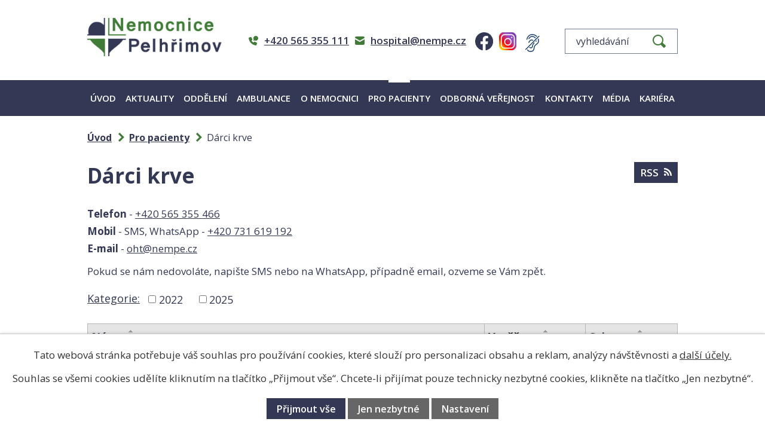

--- FILE ---
content_type: text/html; charset=utf-8
request_url: https://www.hospital-pe.cz/darci-krve
body_size: 13181
content:
<!DOCTYPE html>
<html lang="cs" data-lang-system="cs">
	<head>



		<!--[if IE]><meta http-equiv="X-UA-Compatible" content="IE=EDGE"><![endif]-->
			<meta name="viewport" content="width=device-width, initial-scale=1, user-scalable=yes">
			<meta http-equiv="content-type" content="text/html; charset=utf-8" />
			<meta name="robots" content="index,follow" />
			<meta name="author" content="Antee s.r.o." />
			<meta name="description" content="Naše nemocnice je moderně vybaveným zdravotnickým zařízením Kraje Vysočina. Podílíme se na zajištění dostupnosti ambulantní i lůžkové léčebné péče v kraji." />
			<meta name="keywords" content="oddělení, ambulance, urgentní příjem, nemocnice" />
			<meta name="viewport" content="width=device-width, initial-scale=1, user-scalable=yes" />
<title>Dárci krve | Nemocnice Pelhřimov, příspěvková organizace</title>

		<link rel="stylesheet" type="text/css" href="https://cdn.antee.cz/jqueryui/1.8.20/css/smoothness/jquery-ui-1.8.20.custom.css?v=2" integrity="sha384-969tZdZyQm28oZBJc3HnOkX55bRgehf7P93uV7yHLjvpg/EMn7cdRjNDiJ3kYzs4" crossorigin="anonymous" />
		<link rel="stylesheet" type="text/css" href="/style.php?nid=Q1FHSkU=&amp;ver=1768399196" />
		<link rel="stylesheet" type="text/css" href="/css/libs.css?ver=1768399900" />
		<link rel="stylesheet" type="text/css" href="https://cdn.antee.cz/genericons/genericons/genericons.css?v=2" integrity="sha384-DVVni0eBddR2RAn0f3ykZjyh97AUIRF+05QPwYfLtPTLQu3B+ocaZm/JigaX0VKc" crossorigin="anonymous" />

		<script src="/js/jquery/jquery-3.0.0.min.js" ></script>
		<script src="/js/jquery/jquery-migrate-3.1.0.min.js" ></script>
		<script src="/js/jquery/jquery-ui.min.js" ></script>
		<script src="/js/jquery/jquery.ui.touch-punch.min.js" ></script>
		<script src="/js/libs.min.js?ver=1768399900" ></script>
		<script src="/js/ipo.min.js?ver=1768399889" ></script>
			<script src="/js/locales/cs.js?ver=1768399196" ></script>

			<script src='https://www.google.com/recaptcha/api.js?hl=cs&render=explicit' ></script>

		<link href="/aktuality?action=atom" type="application/atom+xml" rel="alternate" title="Aktuality">
		<link href="/napsali-o-nas?action=atom" type="application/atom+xml" rel="alternate" title="Napsali o nás">
		<link href="/darci-krve?action=atom" type="application/atom+xml" rel="alternate" title="Dárci krve">
		<link href="/dary-pro-zdravotniky?action=atom" type="application/atom+xml" rel="alternate" title="Dary pro zdravotníky">
		<link href="/multidisciplinarni-tymy?action=atom" type="application/atom+xml" rel="alternate" title="Multidisciplinární týmy">
		<link href="/vyrocni-zpravy-kostni-tkanova-banka?action=atom" type="application/atom+xml" rel="alternate" title="Výroční zprávy Kostní tkáňová banka">
		<link href="/seminare?action=atom" type="application/atom+xml" rel="alternate" title="Semináře ČLK">
		<link href="/edukacni-materialy?action=atom" type="application/atom+xml" rel="alternate" title="Edukační materiály">
		<link href="/projekty?action=atom" type="application/atom+xml" rel="alternate" title="Projekty">
		<link href="/databaze-pacientskych-organizaci?action=atom" type="application/atom+xml" rel="alternate" title="Databáze pacientských organizací">
		<link href="/nzip?action=atom" type="application/atom+xml" rel="alternate" title="NZIP">
		<link href="/videa2?action=atom" type="application/atom+xml" rel="alternate" title="Videa2">
		<link href="/informace-pro-pozustale?action=atom" type="application/atom+xml" rel="alternate" title="Informace pro pozůstalé">
<link rel="preconnect" href="https://fonts.gstatic.com/" crossorigin>
<link href="https://fonts.googleapis.com/css2?family=Open+Sans:wght@400;600;700&amp;display=fallback" rel="stylesheet">
<link href="/image.php?nid=19023&amp;oid=8261085&amp;width=32" rel="icon" type="image/png">
<link rel="shortcut icon" href="/image.php?nid=19023&amp;oid=8261085&amp;width=32">
<link rel="preload" href="/image.php?nid=19023&amp;oid=8261086&amp;width=277" as="image">
<script>
ipo.api.live('body', function(el) {
//posun patičky
$(el).find("#ipocopyright").insertAfter("#ipocontainer");
//třída action-button na backlink
$(el).find(".backlink").addClass("action-button");
//přesun vyhledávání
$(el).find(".elasticSearchForm").appendTo(".fulltext_wrapper");
//změna placeholderu ve vyhledávání
$(el).find(".elasticSearchForm input[type=text]").attr("placeholder","vyhledávání");
//přidání toggleru pro mobilní menu
if($(window).width() <= 1024) {
$(el).find("ul.topmenulevel1 .topmenulevel2").before("<span class='memu_item_collapse'>");
}
});
//funkce pro zobrazování a skrývání vyhledávání
ipo.api.live(".header_fulltext_toggler", function(el){
function resetFulltext() {
$('#overlay_web').remove();
$('body').removeClass('search_shown');
$(".header_fulltext_toggler > a").removeClass("search-active");
$(".header_fulltext_toggler .ikona-lupa").attr("title","Zavřít vyhledávání");
}
(function() {
$(window).resize(function() {
showFulltext();
});
function showFulltext() {
resetFulltext();
const isRespo = $(window).width() > 768;
if(isRespo){
$(".elasticSearchForm").css({display: "block"});
} else {
$(".elasticSearchForm").css({display: "none"});
}
}
showFulltext();
})();
if($(window).width() < 1025) {
var ikonaLupa = $(el).find(".ikona-lupa");
$(".header_fulltext_toggler > a").click(function(e) {
e.preventDefault();
$(this).toggleClass("search-active");
if($(this).hasClass("search-active")) {
$(ikonaLupa).text('X');
$(ikonaLupa).attr("title","Zavřít vyhledávání");
$('body').append('<div id="overlay_web" class="overlay_web" />');
} else {
$(this).removeClass("search-active");
$(ikonaLupa).attr("title","Otevřít vyhledávání");
$('#overlay_web').remove();
}
$('body').toggleClass(function() {
if($(".header_fulltext_toggler > a").hasClass('search-active')) {
return "search_shown";
}
})
$(".elasticSearchForm").animate({height: "toggle"});
});
$('body').on('click', function(e){
if(e.target.id == 'overlay_web') {
resetFulltext();
$(".elasticSearchForm").animate({height: "toggle"});
}
});
}
});
</script>
<script>
ipo.api.live('body', function(el) {
//posun h1
if($("#system-menu").length != 1) {
$(el).find("h1").prependTo(".contact_page .left_col");
}
//změna textu v submit btn
$(el).find(".form-vertical input[type=submit]").val("Odeslat zprávu");
});
</script>
<script>
//označení položek, které mají submenu
ipo.api.live('#ipotopmenu ul.topmenulevel1 li.topmenuitem1', function(el) {
var submenu = $(el).find("ul.topmenulevel2");
if ($(window).width() <= 1024) {
if (submenu.length) {
$(el).addClass("hasSubmenu");
}
}
});
//rozbaleni menu
$(function() {
if ($(window).width() <= 1024) {
$('.topmenuitem1').each(function(){
if($(this).hasClass('active')) {
$(this).find("ul.topmenulevel2").css("display","block");
$(this).find('.memu_item_collapse').addClass("see-more");
}
});
$(".topmenulevel1 > li.hasSubmenu .memu_item_collapse").click(function(e) {
e.preventDefault();
if($(this).hasClass("see-more")) {
$(this).removeClass("see-more");
$(this).next("ul.topmenulevel2").slideUp();
} else {
$(".topmenulevel1 > li.hasSubmenu .memu_item_collapse").removeClass("see-more");
$(".topmenulevel1 > li.hasSubmenu .memu_item_collapse:not(.see-more)").each(function(){
$("ul.topmenulevel2").slideUp();
});
$(this).addClass("see-more");
$(this).next("ul.topmenulevel2").slideDown();
}
});
}
});
</script>






<script>
ipo.api.live('.js-accordion', function(el) {
$(el).accordion({
heightStyle: "content",
collapsible: true,
active: false,
navigation: true,
autoHeight: false,
});
});
</script>


<script>
(function () {
const ITEM_ID = '1105437';
const NEW_LABEL = 'Pověřen vedením';
function updatePrimarLabelInRoot(root) {
if (!root) return false;
const rows = root.querySelectorAll('.attributes-row.attr-primar');
let changed = false;
rows.forEach(row => {
const strong = row.querySelector('.attributes-cell strong');
if (!strong) return;
const txt = strong.textContent.replace(/\s+/g, ' ').trim();
if (txt === 'Primář') {
strong.textContent = NEW_LABEL;
changed = true;
}
});
return changed;
}
function run() {
let changed = false;
const detailRoot = document.querySelector(`.catalog-item[data-item-id="${ITEM_ID}"]`);
if (detailRoot) {
changed = updatePrimarLabelInRoot(detailRoot) || changed;
}
const listRoot = document.querySelector(`#catalog-item-${ITEM_ID}`);
if (listRoot) {
changed = updatePrimarLabelInRoot(listRoot) || changed;
} else {
const link = document.querySelector('h3.title a[href="/oddeleni-a-ambulance/produkt/chirurgicke-oddeleni"]');
if (link) {
const li = link.closest('li.js-param-search-product');
if (li) changed = updatePrimarLabelInRoot(li) || changed;
}
}
return changed;
}
if (run()) return;
const obs = new MutationObserver(() => {
if (run()) obs.disconnect();
});
obs.observe(document.documentElement, { childList: true, subtree: true });
})();
</script>
	</head>

	<body id="page8244574" class="subpage8244574 subpage8230376"
			
			data-nid="19023"
			data-lid="CZ"
			data-oid="8244574"
			data-layout-pagewidth="1024"
			
			data-slideshow-timer="3"
			
						
				
				data-layout="responsive" data-viewport_width_responsive="1024"
			>



							<div id="snippet-cookiesConfirmation-euCookiesSnp">			<div id="cookieChoiceInfo" class="cookie-choices-info template_1">
					<p>Tato webová stránka potřebuje váš souhlas pro používání cookies, které slouží pro personalizaci obsahu a reklam, analýzy návštěvnosti a 
						<a class="cookie-button more" href="https://navody.antee.cz/cookies" target="_blank">další účely.</a>
					</p>
					<p>
						Souhlas se všemi cookies udělíte kliknutím na tlačítko „Přijmout vše“. Chcete-li přijímat pouze technicky nezbytné cookies, klikněte na tlačítko „Jen nezbytné“.
					</p>
				<div class="buttons">
					<a class="cookie-button action-button ajax" id="cookieChoiceButton" rel=”nofollow” href="/darci-krve?do=cookiesConfirmation-acceptAll">Přijmout vše</a>
					<a class="cookie-button cookie-button--settings action-button ajax" rel=”nofollow” href="/darci-krve?do=cookiesConfirmation-onlyNecessary">Jen nezbytné</a>
					<a class="cookie-button cookie-button--settings action-button ajax" rel=”nofollow” href="/darci-krve?do=cookiesConfirmation-openSettings">Nastavení</a>
				</div>
			</div>
</div>				<div id="ipocontainer">

			<div class="menu-toggler">

				<span>Menu</span>
				<span class="genericon genericon-menu"></span>
			</div>

			<span id="back-to-top">

				<i class="fa fa-angle-up"></i>
			</span>

			<div id="ipoheader">

				<div class="header">
	<div class="layout-container flex-container">
		<div>
			<a title="Nemocnice Pelhřimov, příspěvková organizace" href="/" class="header-logo">
				<img src="/image.php?nid=19023&amp;oid=8261086&amp;width=277" alt="Logo">
			</a>
		</div>
		<div class="header_action">
			<div class="header_links">
				<div class="header_fulltext_toggler">
					<a href="#">
						<span title="Otevřít vyhledávání" class="ikona-lupa">X</span>
					</a>
				</div>
				<a title="Zavolat" href="tel:+420565355111">
					<span class="header_link">
						<span class="icon_holder">
							<img src="/file.php?nid=19023&amp;oid=8266355&amp;width=16" alt="Telefon">
						</span>
						<span class="text_holder">+420 565 355 111</span>
					</span>
				</a>
				<a title="Napsat e-mail" href="mailto:hospital@nempe.cz">
					<span class="header_link">
						<span class="icon_holder">
							<img src="/file.php?nid=19023&amp;oid=8266356&amp;width=16" alt="E-mail">
						</span>
						<span class="text_holder">hospital@nempe.cz</span>
					</span>
				</a>
				<a title="Navštívit Facebook" class="facebook_link" href="https://www.facebook.com/nemocnicepelhrimov" target="_blank" rel="noopener noreferrer">
					<span class="header_link">
						<span class="icon_holder">
							<img src="/file.php?nid=19023&amp;oid=8266353&amp;width=30" alt="Facebook">
						</span>
					</span>
				</a>
				<a title="Navštívit Instagram" class="facebook_link" href="https://www.instagram.com/nemocnice_pelhrimov?igshid=YmMyMTA2M2Y=" target="_blank" rel="noopener noreferrer">
					<span class="header_link">
						<span class="icon_holder">
							<img src="/image.php?nid=19023&amp;oid=9609716&amp;width=30" alt="Instagram">
						</span>
					</span>
				</a>
				<a class="facebook_link" href="https://klient.deafcom.cz/partner/?nemocnice_pelhrimov" target="_blank">
					<span class="header_link">
						<span class="icon_holder">
							<svg xmlns="http://www.w3.org/2000/svg" xmlns:xlink="http://www.w3.org/1999/xlink" width="35" zoomandpan="magnify" viewbox="0 0 810 809.999993" preserveaspectratio="xMidYMid meet" version="1.0"><path fill="#133e68" d="M 184.066406 688.972656 C 204.585938 719.894531 230.839844 741.867188 264.300781 752.457031 C 296.808594 762.746094 336.53125 762.246094 385.203125 747.140625 C 433.640625 732.105469 452.753906 692.390625 464.261719 646.070312 C 473.878906 607.324219 477.699219 563.78125 497.308594 532.660156 C 516.855469 501.648438 550.75 482.816406 579.640625 459.15625 C 613.433594 431.484375 641.332031 398.417969 642.671875 341.660156 C 643.402344 310.828125 639.25 281.925781 631.1875 255.332031 C 628.523438 246.558594 619.234375 241.59375 610.460938 244.253906 C 601.683594 246.917969 596.71875 256.203125 599.382812 264.976562 C 606.476562 288.359375 610.097656 313.765625 609.453125 340.875 C 608.382812 385.835938 585.359375 411.523438 558.585938 433.445312 C 526.917969 459.375 490.613281 480.949219 469.191406 514.941406 C 447.84375 548.820312 442.480469 595.878906 432.003906 638.058594 C 423.410156 672.667969 411.539062 704.167969 375.355469 715.402344 C 295.359375 740.234375 244.527344 719.972656 211.757812 670.59375 C 206.6875 662.953125 196.363281 660.863281 188.71875 665.9375 C 181.082031 671.007812 178.996094 681.328125 184.066406 688.972656 Z M 629.75 141.132812 L 120.152344 650.734375 C 113.671875 657.214844 113.671875 667.75 120.152344 674.230469 C 126.640625 680.71875 137.167969 680.71875 143.65625 674.230469 L 653.246094 164.636719 C 659.734375 158.148438 659.734375 147.621094 653.246094 141.132812 C 646.765625 134.652344 636.230469 134.652344 629.75 141.132812 Z M 439.585938 404.84375 C 432.582031 423.296875 415.066406 441.28125 401.933594 458.203125 C 390.308594 473.1875 381.875 487.808594 380.511719 500.765625 C 379.089844 514.308594 377.460938 536.445312 370.679688 555.871094 C 365.550781 570.609375 357.738281 584.414062 341.523438 586.574219 C 323.527344 588.972656 305.089844 584.957031 293.214844 574.042969 C 286.460938 567.835938 275.9375 568.28125 269.738281 575.035156 C 263.527344 581.789062 263.972656 592.308594 270.726562 598.511719 C 289.296875 615.585938 317.765625 623.269531 345.914062 619.523438 C 370.121094 616.292969 386.082031 601.0625 396.21875 580.789062 C 408.632812 555.957031 411.585938 523.023438 413.566406 504.238281 C 414.019531 499.894531 416.503906 495.445312 419.546875 490.648438 C 423.828125 483.894531 429.4375 476.890625 435.308594 469.65625 C 449.054688 452.734375 463.816406 434.660156 470.65625 416.644531 C 473.910156 408.066406 469.589844 398.464844 461.015625 395.207031 C 452.441406 391.949219 442.84375 396.269531 439.585938 404.84375 Z M 264.128906 401.765625 C 264.128906 401.765625 281.574219 366.824219 307.570312 340.113281 C 322.386719 324.882812 339.746094 311.410156 358.785156 313.367188 C 372.636719 314.789062 385.488281 319.8125 396.75 326.90625 C 404.507812 331.789062 414.777344 329.457031 419.660156 321.695312 C 424.554688 313.9375 422.214844 303.667969 414.457031 298.78125 C 398.960938 289.023438 381.234375 282.257812 362.171875 280.304688 C 333.660156 277.378906 305.949219 294.121094 283.753906 316.933594 C 254.242188 347.257812 234.402344 386.90625 234.402344 386.90625 C 230.300781 395.105469 233.632812 405.097656 241.832031 409.199219 C 250.035156 413.300781 260.027344 409.96875 264.128906 401.765625 Z M 520.445312 329.070312 C 519.734375 335.171875 518.585938 341.363281 516.964844 347.621094 C 514.65625 356.496094 519.992188 365.574219 528.875 367.875 C 537.746094 370.183594 546.828125 364.84375 549.125 355.964844 C 551.148438 348.179688 552.574219 340.492188 553.453125 332.90625 C 554.515625 323.792969 547.976562 315.539062 538.871094 314.480469 C 529.757812 313.425781 521.503906 319.957031 520.445312 329.070312 Z M 568.820312 149.4375 C 496.671875 74.839844 384.957031 47.042969 294.351562 88.492188 C 234.238281 115.996094 182.757812 173.9375 158.988281 270.253906 C 156.796875 279.160156 162.238281 288.175781 171.144531 290.367188 C 180.046875 292.566406 189.058594 287.125 191.257812 278.21875 C 211.996094 194.164062 255.71875 142.714844 308.175781 118.714844 C 386.421875 82.914062 482.625 108.121094 544.925781 172.539062 C 551.308594 179.132812 561.835938 179.308594 568.421875 172.933594 C 575.015625 166.558594 575.195312 156.03125 568.820312 149.4375 Z M 270.003906 254.742188 C 290.640625 212.5625 320.589844 189.222656 353.082031 181.046875 C 402.015625 168.730469 455.691406 190.199219 489.027344 229.238281 C 494.980469 236.210938 505.476562 237.035156 512.449219 231.078125 C 519.429688 225.128906 520.253906 214.628906 514.296875 207.65625 C 472.875 159.140625 405.789062 133.515625 344.972656 148.816406 C 304.300781 159.054688 265.980469 187.335938 240.152344 240.136719 C 236.125 248.375 239.539062 258.335938 247.777344 262.363281 C 256.011719 266.394531 265.972656 262.976562 270.003906 254.742188 Z M 270.003906 254.742188 " fill-opacity="1" fill-rule="evenodd"></path></svg>
						</span>
					</span>
				</a>
			</div>
			<div class="fulltext_wrapper"></div>
		</div>
	</div>
</div>



<div class="header_image_wrapper next_pages">
	
		 
		<div class="header_image" style="background-image:url(/image.php?oid=8266689&amp;nid=19023&amp;width=1920);"></div>
		 
	
</div>			</div>

			<div id="ipotopmenuwrapper">

				<div id="ipotopmenu">
<h4 class="hiddenMenu">Horní menu</h4>
<ul class="topmenulevel1"><li class="topmenuitem1 noborder" id="ipomenu8108345"><a href="/">Úvod</a></li><li class="topmenuitem1" id="ipomenu8230361"><a href="/aktuality">Aktuality</a></li><li class="topmenuitem1" id="ipomenu8230358"><a href="http://hospital-pe.antee.cz/oddeleni-a-ambulance/oddeleni" target="_top">Oddělení</a></li><li class="topmenuitem1" id="ipomenu8230360"><a href="http://hospital-pe.antee.cz/oddeleni-a-ambulance/ambulance" target="_top">Ambulance</a></li><li class="topmenuitem1" id="ipomenu8230364"><a href="/o-nemocnici">O nemocnici</a><ul class="topmenulevel2"><li class="topmenuitem2" id="ipomenu8341684"><a href="/dobrovolnictvi">Dobrovolnictví</a></li><li class="topmenuitem2" id="ipomenu8236673"><a href="/povinne-zverejnovane-informace">Povinně zveřejňované informace</a><ul class="topmenulevel3"><li class="topmenuitem3" id="ipomenu8341480"><a href="/vydane-pravni-predpisy">Vydané právní předpisy</a></li></ul></li><li class="topmenuitem2" id="ipomenu8572420"><a href="/vyrocni-zpravy-kostni-tkanova-banka">Výroční zprávy Kostní tkáňová banka</a></li><li class="topmenuitem2" id="ipomenu8230366"><a href="/mapa-arealu">Mapa areálu</a></li><li class="topmenuitem2" id="ipomenu8572398"><a href="/multidisciplinarni-tymy">Multidisciplinární týmy</a></li><li class="topmenuitem2" id="ipomenu8230368"><a href="/parkovani-v-nemocnici">Parkování v nemocnici</a></li><li class="topmenuitem2" id="ipomenu8230370"><a href="/doplnkove-cinnosti">Doplňkové činnosti</a></li><li class="topmenuitem2" id="ipomenu8230371"><a href="/sledovani-kvality">Sledování kvality</a></li><li class="topmenuitem2" id="ipomenu8230372"><a href="/kamerovy-system">Kamerový systém</a></li><li class="topmenuitem2" id="ipomenu8230373"><a href="/historie">Historie</a></li><li class="topmenuitem2" id="ipomenu8693409"><a href="/darovaci-smlouvy">Darovací smlouvy</a></li><li class="topmenuitem2" id="ipomenu8820351"><a href="/vyrocni-zpravy">Výroční zprávy</a></li><li class="topmenuitem2" id="ipomenu8911276"><a href="/projekty">Projekty</a></li><li class="topmenuitem2" id="ipomenu12377543"><a href="/o-nemocnici-pelhrimov">O Nemocnici Pelhřimov</a></li></ul></li><li class="topmenuitem1 active" id="ipomenu8230376"><a href="/pro-pacienty">Pro pacienty</a><ul class="topmenulevel2"><li class="topmenuitem2" id="ipomenu8230377"><a href="/sluzby">Služby</a></li><li class="topmenuitem2" id="ipomenu8230378"><a href="/rady-pacientum-pred-prijetim">Rady pacientům před přijetím</a></li><li class="topmenuitem2" id="ipomenu8230379"><a href="/domaci-rad-nemocnice">Vnitřní řád nemocnice</a></li><li class="topmenuitem2" id="ipomenu8230380"><a href="/o-pobytu-v-nemocnici">O pobytu v nemocnici</a></li><li class="topmenuitem2" id="ipomenu8557902"><a href="/kvalita-pece">Kvalita péče</a></li><li class="topmenuitem2" id="ipomenu8230381"><a href="/placene-ukony">Placené úkony</a></li><li class="topmenuitem2" id="ipomenu8230382"><a href="/nadstandartni-sluzby">Nadstandardní služby</a></li><li class="topmenuitem2" id="ipomenu8437671"><a href="https://hospital-pe.antee.cz/oddeleni-a-ambulance/produkt/radioterapeuticke-onkologicke-oddeleni" target="_top">Onkologická péče</a></li><li class="topmenuitem2" id="ipomenu8230384"><a href="/cekaci-doba-na-planovane-vykony-a-vysetreni">Čekací doba na plánované výkony a vyšetření</a></li><li class="topmenuitem2" id="ipomenu8230385"><a href="/pohotovost">Pohotovost</a></li><li class="topmenuitem2" id="ipomenu8230386"><a href="/navstevy">Návštěvy</a></li><li class="topmenuitem2" id="ipomenu8437709"><a href="/podekovani-a-stiznosti">Poděkování a stížnosti</a></li><li class="topmenuitem2" id="ipomenu8230390"><a href="/tablet-pro-neslysici">Tablet pro neslyšící</a></li><li class="topmenuitem2" id="ipomenu8230391"><a href="/pujcovna-kompenzacnich-pomucek">Půjčovna kompenzačních pomůcek</a></li><li class="topmenuitem2 active" id="ipomenu8244574"><a href="/darci-krve">Dárci krve</a></li><li class="topmenuitem2" id="ipomenu8230392"><a href="/duchovni-sluzby">Duchovní služby</a></li><li class="topmenuitem2" id="ipomenu8230393"><a href="/uschova-cennosti">Úschova cenností</a></li><li class="topmenuitem2" id="ipomenu8230394"><a href="/babybox">Babybox</a></li><li class="topmenuitem2" id="ipomenu8230395"><a href="/prodejny">Prodejny</a></li><li class="topmenuitem2" id="ipomenu8230396"><a href="/napojove-automaty">Nápojové automaty</a></li><li class="topmenuitem2" id="ipomenu8230397"><a href="/ekologie">Ekologie</a></li><li class="topmenuitem2" id="ipomenu8230398"><a href="/domaci-pece-a-socialni-sluzby">Domácí péče a zdravotně sociální služby</a></li><li class="topmenuitem2" id="ipomenu8230400"><a href="/prava-pacientu">Práva pacientů</a></li><li class="topmenuitem2" id="ipomenu8230403"><a href="/seznam-informovanych-souhlasu">Seznam informovaných souhlasů</a></li><li class="topmenuitem2" id="ipomenu8688820"><a href="/edukacni-materialy">Edukační materiály</a></li><li class="topmenuitem2" id="ipomenu10037482"><a href="/databaze-pacientskych-organizaci">Databáze pacientských organizací</a></li><li class="topmenuitem2" id="ipomenu10229997"><a href="/whistleblowing">Whistleblowing</a></li><li class="topmenuitem2" id="ipomenu10827141"><a href="/nzip">NZIP</a></li><li class="topmenuitem2" id="ipomenu11479991"><a href="/informace-pro-pozustale">Informace pro pozůstalé</a></li><li class="topmenuitem2" id="ipomenu12427411"><a href="/eduroam">EDUROAM</a></li></ul></li><li class="topmenuitem1" id="ipomenu8230404"><a href="/odborna-verejnost">Odborná veřejnost</a><ul class="topmenulevel2"><li class="topmenuitem2" id="ipomenu8230405"><a href="/veda-a-vyzkum">Věda a výzkum</a></li><li class="topmenuitem2" id="ipomenu8230407"><a href="/vzdelavani">Vzdělávání</a></li><li class="topmenuitem2" id="ipomenu8230408"><a href="/knihovna">Knihovna</a></li><li class="topmenuitem2" id="ipomenu8230409"><a href="/zakladni-kontakty-a-mapa-arealu">Základní kontakty a mapa areálu</a></li><li class="topmenuitem2" id="ipomenu8679885"><a href="/seminare">Semináře ČLK</a></li><li class="topmenuitem2" id="ipomenu9116991"><a href="https://ezak.kr-vysocina.cz/profile_display_197.html" target="_top">Veřejné zakázky</a></li></ul></li><li class="topmenuitem1" id="ipomenu8230410"><a href="/kontakty">Kontakty</a><ul class="topmenulevel2"><li class="topmenuitem2" id="ipomenu8590702"><a href="/vedeni-nemocnice">Vedení nemocnice</a></li><li class="topmenuitem2" id="ipomenu8238302"><a href="/sekretariat-reditele">Sekretariát ředitele</a></li><li class="topmenuitem2" id="ipomenu8238303"><a href="/primari-oddeleni">Primáři oddělení</a></li><li class="topmenuitem2" id="ipomenu8238304"><a href="/vrchni-sestry">Vrchní sestry</a></li><li class="topmenuitem2" id="ipomenu8238305"><a href="/oddeleni-zdravotnich-pojistoven">Oddělení zdravotních pojišťoven</a></li><li class="topmenuitem2" id="ipomenu8238306"><a href="/oddeleni-informatiky">Oddělení informatiky</a></li><li class="topmenuitem2" id="ipomenu8238308"><a href="/personalni-oddeleni-a-mzdove-oddeleni">Personální a mzdové oddělení</a></li><li class="topmenuitem2" id="ipomenu8586339"><a href="/hospodarsko-technicke-oddeleni">Hospodářsko-technické oddělení</a></li><li class="topmenuitem2" id="ipomenu9300251"><a href="/oddeleni-pro-ekonomiku-a-obchod">Oddělení pro ekonomiku a obchod</a></li></ul></li><li class="topmenuitem1" id="ipomenu8236896"><a href="/media">Média</a><ul class="topmenulevel2"><li class="topmenuitem2" id="ipomenu8238293"><a href="/napsali-o-nas">Napsali o nás</a></li><li class="topmenuitem2" id="ipomenu8342108"><a href="/dary-pro-zdravotniky">Dary pro zdravotníky</a></li><li class="topmenuitem2" id="ipomenu8238307"><a href="/pracovnik-pro-styk-s-verejnosti">Tisková mluvčí</a></li><li class="topmenuitem2" id="ipomenu8238296"><a href="/almanach">Almanach</a></li><li class="topmenuitem2" id="ipomenu8238298"><a href="/gdpr">GDPR</a></li><li class="topmenuitem2" id="ipomenu11018395"><a href="/rozhovory">Rozhovory</a></li><li class="topmenuitem2" id="ipomenu11018276"><a href="/videa">Videa</a></li><li class="topmenuitem2" id="ipomenu12549826"><a href="/ze-srdce-nemocnice">Ze srdce nemocnice</a></li></ul></li><li class="topmenuitem1" id="ipomenu8230453"><a href="/kariera">Kariéra</a><ul class="topmenulevel2"><li class="topmenuitem2" id="ipomenu11986573"><a href="/kemp-mediku">Kemp mediků</a></li><li class="topmenuitem2" id="ipomenu8238299"><a href="/pro-absolventy">Pro absolventy</a></li><li class="topmenuitem2" id="ipomenu8238300"><a href="/praxe-a-staze">Praxe a stáže</a></li><li class="topmenuitem2" id="ipomenu8691348"><a href="/aktualni-volna-pracovni-mista">Aktuální volná pracovní místa</a></li></ul></li></ul>
					<div class="cleartop"></div>
				</div>
			</div>
			<div id="ipomain">
				<div class="elasticSearchForm elasticSearch-container" id="elasticSearch-form-8259848" >
	<h4 class="newsheader">Fulltextové vyhledávání</h4>
	<div class="newsbody">
<form action="/darci-krve?do=mainSection-elasticSearchForm-8259848-form-submit" method="post" id="frm-mainSection-elasticSearchForm-8259848-form">
<label hidden="" for="frmform-q">Fulltextové vyhledávání</label><input type="text" placeholder="Vyhledat v textu" autocomplete="off" name="q" id="frmform-q" value=""> 			<input type="submit" value="Hledat" class="action-button">
			<div class="elasticSearch-autocomplete"></div>
</form>
	</div>
</div>

<script >

	app.index.requireElasticSearchAutocomplete('frmform-q', "\/fulltextove-vyhledavani?do=autocomplete");
</script>

				<div id="ipomainframe">
					<div id="ipopage">
<div id="iponavigation">
	<h5 class="hiddenMenu">Drobečková navigace</h5>
	<p>
			<a href="/">Úvod</a> <span class="separator">&gt;</span>
			<a href="/pro-pacienty">Pro pacienty</a> <span class="separator">&gt;</span>
			<span class="currentPage">Dárci krve</span>
	</p>

</div>
						<div class="ipopagetext">
							<div class="noticeBoard view-default content with-subscribe">
								
								<h1>Dárci krve</h1>

<div id="snippet--flash"></div>
								
																	
<div class="subscribe-toolbar">
	<a href="/darci-krve?action=atom" class="action-button tooltip" data-tooltip-content="#tooltip-content"><i class="fa fa-rss"></i> RSS</a>
	<div class="tooltip-wrapper">

		<span id="tooltip-content">Více informací naleznete <a href=/darci-krve?action=rssGuide>zde</a>.</span>
	</div>
</div>
<hr class="cleaner">
	<div class="paragraph">
		<p><strong>Telefon</strong> - <a href="tel:+420565355466">+420 565 355 466</a><br><strong>Mobil</strong> - SMS, WhatsApp - <a href="tel:+420731619192">+420 731 619 192</a><br><strong>E-mail</strong> - <a href="mailto:oht@nempe.cz">oht@nempe.cz</a></p>
<p>Pokud se nám nedovoláte, napište SMS nebo na WhatsApp, případně email, ozveme se Vám zpět.</p>			</div>

					<div class="tags table-row auto type-tags">
<form action="/darci-krve?do=multiTagsRenderer-multiChoiceTags-submit" method="post" id="frm-multiTagsRenderer-multiChoiceTags">
			<a class="box-by-content" href="/darci-krve" title="Ukázat vše">Kategorie:</a>
<span><input type="checkbox" name="tags[]" id="frm-multiTagsRenderer-multiChoiceTagsiChoiceTags-tags-0" value="2022"><label for="frm-multiTagsRenderer-multiChoiceTagsiChoiceTags-tags-0">2022</label><br></span><span><input type="checkbox" name="tags[]" id="frm-multiTagsRenderer-multiChoiceTagsiChoiceTags-tags-1" value="2025"><label for="frm-multiTagsRenderer-multiChoiceTagsiChoiceTags-tags-1">2025</label><br></span> <input type="submit" class="action-button" name="filter" id="frmmultiChoiceTags-filter" value="Filtrovat"> </form>
	</div>
	<script >
	$(document).ready(function() {
		$('.tags-selection select[multiple]').select2({
			placeholder: 'Vyberte štítky',
		  	width: '300px'
		});
		$('#frmmultiSelectTags-tags').change(function() {
			$('#frm-multiTagsRenderer-multiSelectTags input[type="submit"]').click();
		});
		$('#frm-multiTagsRenderer-multiChoiceTags input[type="checkbox"]').change(function() {
			$('#frm-multiTagsRenderer-multiChoiceTags input[type="submit"]').click();
		});
	})
</script>
		<hr class="cleaner">
<div id="snippet--overview">	<div id="snippet-noticeOverview-noticesGrid-grid">			<div id="snippet-noticeOverview-noticesGrid-grid-grid">

<form action="/darci-krve?do=noticeOverview-noticesGrid-grid-form-submit" method="post" id="frm-noticeOverview-noticesGrid-grid-form" class="datagrid">
<table class="datagrid">
	<thead>
		<tr class="header">
			<th><a href="/darci-krve?noticeOverview-noticesGrid-grid-by=name&amp;do=noticeOverview-noticesGrid-grid-order" class="datagrid-ajax">N&aacute;zev</a><span class="positioner"><a class="datagrid-ajax" href="/darci-krve?noticeOverview-noticesGrid-grid-by=name&amp;noticeOverview-noticesGrid-grid-dir=a&amp;do=noticeOverview-noticesGrid-grid-order"><span class="up"></span></a><a class="datagrid-ajax" href="/darci-krve?noticeOverview-noticesGrid-grid-by=name&amp;noticeOverview-noticesGrid-grid-dir=d&amp;do=noticeOverview-noticesGrid-grid-order"><span class="down"></span></a></span></th>
		
			<th class="active"><a href="/darci-krve?noticeOverview-noticesGrid-grid-by=added&amp;do=noticeOverview-noticesGrid-grid-order" class="datagrid-ajax">Vyv&#283;&scaron;eno</a><span class="positioner"><a class="datagrid-ajax" href="/darci-krve?noticeOverview-noticesGrid-grid-by=added&amp;noticeOverview-noticesGrid-grid-dir=a&amp;do=noticeOverview-noticesGrid-grid-order"><span class="up"></span></a><a class="datagrid-ajax active" href="/darci-krve?noticeOverview-noticesGrid-grid-by=added&amp;noticeOverview-noticesGrid-grid-dir=d&amp;do=noticeOverview-noticesGrid-grid-order"><span class="down"></span></a></span></th>
		
			<th><a href="/darci-krve?noticeOverview-noticesGrid-grid-by=archived&amp;do=noticeOverview-noticesGrid-grid-order" class="datagrid-ajax">Sejmuto</a><span class="positioner"><a class="datagrid-ajax" href="/darci-krve?noticeOverview-noticesGrid-grid-by=archived&amp;noticeOverview-noticesGrid-grid-dir=a&amp;do=noticeOverview-noticesGrid-grid-order"><span class="up"></span></a><a class="datagrid-ajax" href="/darci-krve?noticeOverview-noticesGrid-grid-by=archived&amp;noticeOverview-noticesGrid-grid-dir=d&amp;do=noticeOverview-noticesGrid-grid-order"><span class="down"></span></a></span></th>
		</tr>
	
		<tr class="filters">
			<td><input type="text" size="5" name="filters[name]" id="frm-datagrid-noticeOverview-noticesGrid-grid-form-filters-name" value="" class="text"></td>
		
			<td><input type="text" size="5" name="filters[added]" id="frm-datagrid-noticeOverview-noticesGrid-grid-form-filters-added" value="" class="text"></td>
		
			<td><input type="text" size="5" name="filters[archived]" id="frm-datagrid-noticeOverview-noticesGrid-grid-form-filters-archived" value="" class="text">
			<input type="submit" name="filterSubmit" id="frm-datagrid-noticeOverview-noticesGrid-grid-form-filterSubmit" value="Filtrovat" class="button" title="Filtrovat">
		</td>
		</tr>
	</thead>

	<tfoot>
		<tr class="footer">
			<td colspan="3">  <span class="grid-info">Z&aacute;znamy 1 - 10 z 10 | Zobrazit: <select name="items" id="frm-datagrid-noticeOverview-noticesGrid-grid-form-items"><option value="10" selected>10</option><option value="20">20</option><option value="50">50</option></select><input type="submit" name="itemsSubmit" id="frm-datagrid-noticeOverview-noticesGrid-grid-form-itemsSubmit" value="Zm&#283;nit" title="Zm&#283;nit"></span></td>
		</tr>
	</tfoot>

	<tbody>
		<tr>
			<td><a href="/darci-krve?action=detail&amp;id=15">Opat&#345;en&iacute; v souvislosti s v&yacute;skytem &#382;loutenky A v &#268;R <span class="tooltip fa fa-file-o" title="1 p&#345;&iacute;loha"></span></a></td>
		
			<td><a href="/darci-krve?action=detail&amp;id=15">5. 1. 2026</a></td>
		
			<td></td>
		</tr>
	
		<tr class="even">
			<td><a href="/darci-krve?action=detail&amp;id=14">V&Yacute;HODY PRO D&Aacute;RCE KRVE A KREVN&Iacute;CH SLO&#381;EK 2025 <span class="tooltip fa fa-file-o" title="1 p&#345;&iacute;loha"></span></a></td>
		
			<td><a href="/darci-krve?action=detail&amp;id=14">1. 8. 2025</a></td>
		
			<td></td>
		</tr>
	
		<tr>
			<td><a href="/darci-krve?action=detail&amp;id=4">Kdy nedarovat <span class="tooltip fa fa-file-o" title="1 p&#345;&iacute;loha"></span></a></td>
		
			<td><a href="/darci-krve?action=detail&amp;id=4">18. 11. 2024</a></td>
		
			<td></td>
		</tr>
	
		<tr class="even">
			<td><a href="/darci-krve?action=detail&amp;id=12">Cestov&aacute;n&iacute; <span class="tooltip fa fa-file-o" title="1 p&#345;&iacute;loha"></span></a></td>
		
			<td><a href="/darci-krve?action=detail&amp;id=12">10. 5. 2022</a></td>
		
			<td></td>
		</tr>
	
		<tr>
			<td><a href="/darci-krve?action=detail&amp;id=2">Informace pro d&aacute;rce plazmy <span class="tooltip fa fa-file-o" title="1 p&#345;&iacute;loha"></span></a></td>
		
			<td><a href="/darci-krve?action=detail&amp;id=2">16. 11. 2021</a></td>
		
			<td></td>
		</tr>
	
		<tr class="even">
			<td><a href="/darci-krve?action=detail&amp;id=3">Informace pro d&aacute;rce <span class="tooltip fa fa-file-o" title="1 p&#345;&iacute;loha"></span></a></td>
		
			<td><a href="/darci-krve?action=detail&amp;id=3">16. 11. 2021</a></td>
		
			<td></td>
		</tr>
	
		<tr>
			<td><a href="/darci-krve?action=detail&amp;id=5">Malarick&eacute; oblasti <span class="tooltip fa fa-file-o" title="1 p&#345;&iacute;loha"></span></a></td>
		
			<td><a href="/darci-krve?action=detail&amp;id=5">16. 11. 2021</a></td>
		
			<td></td>
		</tr>
	
		<tr class="even">
			<td><a href="/darci-krve?action=detail&amp;id=6">Odb&#283;rov&eacute; dny <span class="tooltip fa fa-file-o" title="1 p&#345;&iacute;loha"></span></a></td>
		
			<td><a href="/darci-krve?action=detail&amp;id=6">16. 11. 2021</a></td>
		
			<td></td>
		</tr>
	
		<tr>
			<td><a href="/darci-krve?action=detail&amp;id=9">Pr&#367;chod odd&#283;len&iacute;m <span class="tooltip fa fa-file-o" title="1 p&#345;&iacute;loha"></span></a></td>
		
			<td><a href="/darci-krve?action=detail&amp;id=9">16. 11. 2021</a></td>
		
			<td></td>
		</tr>
	
		<tr class="even">
			<td><a href="/darci-krve?action=detail&amp;id=10">Prvod&aacute;rci formul&aacute;&#345; <span class="tooltip fa fa-file-o" title="1 p&#345;&iacute;loha"></span></a></td>
		
			<td><a href="/darci-krve?action=detail&amp;id=10">16. 11. 2021</a></td>
		
			<td></td>
		</tr>
	</tbody>
</table>
</form>

</div>		<hr class="cleaner">
	</div><div class="last-updated">Naposledy změněno: 5. 1. 2026 14:42</div>
</div>
	<div class="paragraph">
					</div>
															</div>
						</div>
					</div>


					

					

					<div class="hrclear"></div>
					<div id="ipocopyright">
<div class="copyright">
	<div class="page_footer">
	<div class="layout-container flex-container">
		<div class="left_col">
			<p>
				<strong>Adresa:</strong>
				Slovanského bratrství 710 <br>
				393 01 Pelhřimov
			</p>
			<p>
				<strong class="inline">Telefon:</strong> <a href="tel:+420565355111">+420 565 355 111</a> <br>
				<strong class="inline">E-mail:</strong> <a href="mailto:hospital@nempe.cz">hospital@nempe.cz</a>
			</p>
		</div>
		<div class="middle_col">
			<p>
				<strong>Informace:</strong>
				<a href="/gdpr">GDPR</a> <br>
				<a href="/povinne-zverejnovane-informace">Povinně zveřejňované informace</a> <br>
				<a href="/babybox">Babybox</a>
			</p>
		</div>
		<div class="right_col">
			<a title="Zobrazit na mapě" class="footer_map" href="https://goo.gl/maps/ZCdWSJTGbFuUzMDu8" target="_blank" rel="noopener noreferrer">
				<img src="/file.php?nid=19023&amp;oid=8270675&amp;width=296" alt="Mapa">
				<span class="action-button">Zobrazit na mapě</span>
			</a>
		</div>
	</div>
</div>
<div class="row antee">
	<div class="layout-container flex-container">
		<div class="left_col">
			<strong>© 2026 Nemocnice Pelhřimov,</strong> příspěvková organizace, <a href="mailto:hospital@nempe.cz">Kontaktovat webmastera</a>, <span id="links"><a href="/prohlaseni-o-pristupnosti">Prohlášení o přístupnosti</a>, <a href="/povinne-zverejnovane-informace">Povinně zveřejňované informace</a></span>
		</div>
		<div class="right_col">
			<strong>ANTEE s.r.o.</strong> - <a href="https://www.antee.cz/" target="_blank" rel="noopener noreferrer">Tvorba webových stránek, Redakční systém IPO</a>
		</div>
	</div>
</div>
</div>
					</div>
					<div id="ipostatistics">
<script >
	var _paq = _paq || [];
	_paq.push(['disableCookies']);
	_paq.push(['trackPageView']);
	_paq.push(['enableLinkTracking']);
	(function() {
		var u="https://matomo.antee.cz/";
		_paq.push(['setTrackerUrl', u+'piwik.php']);
		_paq.push(['setSiteId', 5694]);
		var d=document, g=d.createElement('script'), s=d.getElementsByTagName('script')[0];
		g.defer=true; g.async=true; g.src=u+'piwik.js'; s.parentNode.insertBefore(g,s);
	})();
</script>
<script >
	$(document).ready(function() {
		$('a[href^="mailto"]').on("click", function(){
			_paq.push(['setCustomVariable', 1, 'Click mailto','Email='+this.href.replace(/^mailto:/i,'') + ' /Page = ' +  location.href,'page']);
			_paq.push(['trackGoal', 8]);
			_paq.push(['trackPageView']);
		});

		$('a[href^="tel"]').on("click", function(){
			_paq.push(['setCustomVariable', 1, 'Click telefon','Telefon='+this.href.replace(/^tel:/i,'') + ' /Page = ' +  location.href,'page']);
			_paq.push(['trackPageView']);
		});
	});
</script>
					</div>

					<div id="ipofooter">
						
					</div>
				</div>
			</div>
		</div>
	</body>
</html>


--- FILE ---
content_type: image/svg+xml
request_url: https://www.hospital-pe.cz/file.php?nid=19023&oid=8270675&width=296
body_size: 11108
content:
<svg xmlns="http://www.w3.org/2000/svg" width="295.968" height="170.727" viewBox="0 0 295.968 170.727">
  <g id="mapa-paticka" transform="translate(-3094 -3255)">
    <path id="Path_143" data-name="Path 143" d="M3.5,10.027h.648A2.158,2.158,0,0,0,5.5,9.668a1.256,1.256,0,0,0,.451-1.045A1.288,1.288,0,0,0,5.577,7.6a1.771,1.771,0,0,0-1.185-.33H3.5ZM7.944,8.553a2.839,2.839,0,0,1-.937,2.293,4.008,4.008,0,0,1-2.665.794H3.5v3.3H1.527V5.656H4.494a3.946,3.946,0,0,1,2.57.727A2.652,2.652,0,0,1,7.944,8.553Zm4.542.534a1.229,1.229,0,0,0-.966.391,1.808,1.808,0,0,0-.4,1.109H13.84a1.615,1.615,0,0,0-.375-1.109A1.269,1.269,0,0,0,12.486,9.086Zm.273,5.985a3.666,3.666,0,0,1-2.681-.947,3.584,3.584,0,0,1-.966-2.681,3.942,3.942,0,0,1,.893-2.76,3.178,3.178,0,0,1,2.468-.975,3.128,3.128,0,0,1,2.344.858,3.245,3.245,0,0,1,.839,2.37v.94H11.076a1.865,1.865,0,0,0,.489,1.29,1.721,1.721,0,0,0,1.283.464,5.328,5.328,0,0,0,1.213-.133,6.072,6.072,0,0,0,1.194-.426v1.5a4.55,4.55,0,0,1-1.086.378A6.849,6.849,0,0,1,12.76,15.071Zm6.41-.127H17.232V5.059H19.17Zm8.589,0H25.821V10.8q0-1.537-1.144-1.537a1.3,1.3,0,0,0-1.175.553A3.376,3.376,0,0,0,23.14,11.6v3.342H21.2V5.059H23.14V7.073q0,.235-.044,1.105l-.044.572h.1a2.245,2.245,0,0,1,2.058-1.042,2.517,2.517,0,0,1,1.9.673,2.675,2.675,0,0,1,.648,1.931Zm5.959-7.236a3.125,3.125,0,0,1,.654.057l-.146,1.817a2.22,2.22,0,0,0-.572-.064,2.055,2.055,0,0,0-1.445.476,1.722,1.722,0,0,0-.518,1.334v3.615H29.754v-7.1h1.468l.286,1.194h.1a2.67,2.67,0,0,1,.893-.962A2.2,2.2,0,0,1,33.718,7.708Zm1.067-2.732v.172q-.534.534-.982,1.064a7.827,7.827,0,0,0-.645.848H30.891a6.727,6.727,0,0,0-.527-.715q-.343-.416-1.1-1.2V4.976h1.29a8.306,8.306,0,0,1,1.455,1.118A7.123,7.123,0,0,1,33.5,4.976Zm.794,1.029q0-.947,1.055-.947t1.055.947a.923.923,0,0,1-.264.7,1.108,1.108,0,0,1-.791.251Q35.58,6.958,35.58,6.005Zm2.02,8.939H35.662v-7.1H37.6Zm8.392,0H44.055V10.8A2.09,2.09,0,0,0,43.8,9.642a.9.9,0,0,0-.81-.384,1.173,1.173,0,0,0-1.08.546,3.584,3.584,0,0,0-.337,1.8v3.342H39.633v-7.1h1.48l.26.908h.108a1.969,1.969,0,0,1,.826-.766,2.682,2.682,0,0,1,1.239-.276,2.231,2.231,0,0,1,2.16,1.042h.172a1.919,1.919,0,0,1,.842-.769,2.807,2.807,0,0,1,1.255-.273,2.477,2.477,0,0,1,1.826.619,2.72,2.72,0,0,1,.619,1.985v4.631H48.476V10.8a2.09,2.09,0,0,0-.257-1.153.9.9,0,0,0-.81-.384,1.208,1.208,0,0,0-1.064.508,2.884,2.884,0,0,0-.353,1.614Zm7.96-3.564a2.981,2.981,0,0,0,.346,1.595,1.238,1.238,0,0,0,1.128.54,1.219,1.219,0,0,0,1.115-.537,3.024,3.024,0,0,0,.34-1.6A2.934,2.934,0,0,0,56.538,9.8a1.459,1.459,0,0,0-2.243,0A2.931,2.931,0,0,0,53.953,11.38Zm4.911,0a3.817,3.817,0,0,1-.915,2.713,3.317,3.317,0,0,1-2.548.978,3.564,3.564,0,0,1-1.8-.448,2.98,2.98,0,0,1-1.2-1.286,4.323,4.323,0,0,1-.419-1.957,3.8,3.8,0,0,1,.908-2.706,3.336,3.336,0,0,1,2.554-.966,3.584,3.584,0,0,1,1.8.445,2.968,2.968,0,0,1,1.2,1.277A4.283,4.283,0,0,1,58.863,11.38Zm3.291,3.564-2.706-7.1h2.027l1.372,4.047a7.221,7.221,0,0,1,.286,1.455h.038a6.327,6.327,0,0,1,.286-1.455l1.366-4.047h2.027l-2.706,7.1Z" transform="translate(3251.473 3351.024)" fill="#fff"/>
    <g id="Group_60" data-name="Group 60" transform="translate(1902.5 1423.262)">
      <path id="Path_36" data-name="Path 36" d="M-203.517,353.175v-1.043a2.9,2.9,0,0,0,.474-3.093c-.44-1.305.167-1.65,1.257-1.845a2.959,2.959,0,0,1,3.769,2.141c.133.384.158.9.533,1.057,2.463,1.015,2.54,3.461,3.421,5.515a30.239,30.239,0,0,0,.895-3.3,4.678,4.678,0,0,1,1.656-2.778c.949-.644.961-1.785,1.628-2.608,1.225-1.51,3.083-2.43,3.911-4.3a1.631,1.631,0,0,1,1.1-.806c2.266-.6,4.445-1.753,6.9-1.183a1.632,1.632,0,0,0,1.744-.5c.944-1.278,2.449-1.459,3.714-2.1a2.358,2.358,0,0,1,2.326.19c.756.427,1.5.874,2.246,1.319,1.963,1.174,3.6.392,3.966-1.909a11.5,11.5,0,0,1,.159-1.38c.216-.753.6-1.583,1.41-1.595,1.53-.02,2.911-.747,4.421-.739a2.777,2.777,0,0,0,3.045-2.4c.647-2.73.737-2.679,3.645-3.066,1.2-.159,1.881-1.413,2.544-2.371,1.065-1.542,1.777-1.647,3.026-.22s2.582,1.207,3.152-.593a8.972,8.972,0,0,0,.889-3.3,2.177,2.177,0,0,1,2.569-2.013,4.315,4.315,0,0,0,2.487-.547,2.988,2.988,0,0,1,2.344-.356,2.756,2.756,0,0,0,1.712-.078,7.158,7.158,0,0,1,3.924-.234,1.894,1.894,0,0,0,2.512-1.668,2.686,2.686,0,0,1,1.767-2.188,4.431,4.431,0,0,0,1.391-1.021,2.791,2.791,0,0,1,2.888-.693c.277.088.6.231.849.122,2.854-1.249,6.021-1.926,8.3-4.25a3.036,3.036,0,0,1,2.565-1.154,3.017,3.017,0,0,0,1.541-.043c.716-.31,1.808-.326,1.916-1.241.1-.839-1-.768-1.5-1.179a23.973,23.973,0,0,1-3.147-3.106c-.937-1.116.161-3.946,1.725-5.111h.7c1.425.795,3.131.409,4.634,1.186.652.336,1.829-.434,2.8-.6.555-.093,1.16-.193,1.42.3.641,1.224,1.822,1.671,2.878,2.357,1.831,1.19,1.77,2.956,1.013,4.794,2.9.08,3.532,1.052,2.373,3.579-.455.993-.384,1.632.733,2.024,1.09.382,2.063,1.032,3.161,1.42.809.285,1.44.123,1.71-.653.856-2.463,2.738-2.9,5.006-2.684.4.038.811.01,1.216.029,2.259.11,2.264.111,2.157-2.085a6.3,6.3,0,0,1,.266-1.534,2.284,2.284,0,0,0-.5-2.255,1.9,1.9,0,0,1-.432-2.528,3.259,3.259,0,0,1,2.826-1.746,5.424,5.424,0,0,1,1.868.327c1.182.543,2.292,1.058,3.527.162a.589.589,0,0,1,.665.036c1.28,1.6,3.592,1.256,4.983,2.694a2.851,2.851,0,0,1,.839,3.136c-.811,2.448-.307,3.848,1.961,5.171,1.634.953,1.874,2.519,2,4.409,2.037-2.077,3.892-.318,5.7.1a23.129,23.129,0,0,1,8.117,3.23c.808.557,1.8.065,2.676-.258,1.864-.686,2.585-.37,3.367,1.469.137.32.284.635.431.951.971,2.1.97,2.1,3.194,1.584a2.645,2.645,0,0,1,3.463,1.757,22.873,22.873,0,0,1,.8,3.331c.778-.583.983-1.481,1.6-2.063,1.446-1.359,2.266-1.51,4.357-.32.817.465,1.373.786,1.9-.313a1.578,1.578,0,0,1,1.419-.892c1.926.049,3.927-.306,5.5,1.4.938,1.017,2.047,1.89,2.932,2.962,1.092,1.324,1.042,2.292-.166,3.5a4.579,4.579,0,0,0-.895,1.631c-.7,1.648-1.533,3.054-3.555,3.646a7.776,7.776,0,0,0-3.711,2.085,2.152,2.152,0,0,0-.693,1.365c-.005.519,3.19,3.235,3.725,3.133a2.232,2.232,0,0,1,2.846,1.845,2.33,2.33,0,0,0,1.715,1.763A4.11,4.11,0,0,1-13,348.944a35.838,35.838,0,0,0,3.715,5.2,3.408,3.408,0,0,1,.668,2.107,6.026,6.026,0,0,0,4.047,5.341,1.535,1.535,0,0,0,2-.434A20.352,20.352,0,0,0,.6,357.082c1.038-2.055,3.371-2.5,5.338-3.2,1-.361,1.773-1.225,3.022-1.179.662.025.48-2.69-.407-2.944-2.463-.706-2.614-2.874-3.212-4.726a3.841,3.841,0,0,0-1.215-1.813,2.464,2.464,0,0,1-.452-3.427,2.32,2.32,0,0,1,3.185-.893c2.822,1.465,6.036,1.942,8.775,3.587a1.76,1.76,0,0,0,1,.247,2.666,2.666,0,0,1,2.495,1.532c1.094,1.674,2.289,3.229,4.78,2.517,1.1-.313,1.612.6,1.832,1.623.254,1.175,2.873,2.675,3.982,2.2a4.881,4.881,0,0,1,3.21-.168c2.9.664,4.548-.059,6.115-2.569a1.567,1.567,0,0,1,2.23-.65c1.339.606,2.117,1.738,1.621,2.87a2.759,2.759,0,0,0,.2,3.007,2.458,2.458,0,0,1-.686,3.289,8.547,8.547,0,0,1-4.065,2.2c-1.39.194-1.452.607-.474,1.622.32.331.6.813,1.054.88,2.945.424,4.117,2.683,4.905,5.052.633,1.9,2.473,2.462,3.525,3.87.5.669,1.681.273,2.351-.368a3.231,3.231,0,0,1,3.251-.975c.344-.4.05-.615-.062-.844a1.853,1.853,0,0,1,.383-2.376,2.192,2.192,0,0,1,2.732-.326,3.612,3.612,0,0,1,1.874,2.188c.421,1.523,1.272,2.245,2.933,1.912a2.615,2.615,0,0,1,2.354.864c1.128,1.08,2.9,1.5,3.276,3.36.069.346.566.285.92.159a7.266,7.266,0,0,1,6.748.993,2.742,2.742,0,0,0,2.591.432c1.28-.41,1.972.113,2.191,1.457a2.2,2.2,0,0,0,.555,1.4,1.616,1.616,0,0,1,.119,2.343,2.055,2.055,0,0,0-.026,2.438,9.089,9.089,0,0,1,1.264,3.933,1.8,1.8,0,0,0,1.4,1.769c1.858.528,3.249,2.158,5.378,2.141.84-.007,1.311.806,1.524,1.682a29.031,29.031,0,0,1,.814,5.48,2.577,2.577,0,0,0,.528,1.784v1.392a5.087,5.087,0,0,1-6.609,3.386c-1-.317-1.985.146-2.9.018-1.921-.273-2.784.194-3.812,2.074a12.775,12.775,0,0,1-4.6,5.082c-.564.322-.571.989-.787,1.508a5.853,5.853,0,0,1-4.133,3.85,39.023,39.023,0,0,1-4.468,1.347c-1.213.157-2.529,1.982-2.536,3.38a16.584,16.584,0,0,1-1.31,5.5c-.381,1.071-.157,2.165-.384,3.241a10.056,10.056,0,0,1-.962,2.953c-1.037,1.832-2.422,2.993-4.738,2.847-2.417-.153-2.942.327-3.346,2.735a9.105,9.105,0,0,1-.854,2.438,1.969,1.969,0,0,1-2.26,1.223,3.3,3.3,0,0,0-3.468,1.452c-1.276,1.7-2.691,3.148-4.987,3.437-.842.107-1.46.889-2.212,1.311-1.541.868-3.122,1.268-4.728.186a2.338,2.338,0,0,0-2.872.06c-1.77,1.129-3.3.928-4.861-.57a10.547,10.547,0,0,0-3.613-2.008c-.323-.129-.766-.29-1.009-.087-1.366,1.146-3.514,1.4-4.058,3.491a2.1,2.1,0,0,1-.618,1.033c-2.8,2.561-3.9,6.082-5.325,9.417-.183.426-.281.883-.5,1.295A1.451,1.451,0,0,1,7,462.4c-.665-.084-.933-.568-1.152-1.15a28.579,28.579,0,0,1-.651-3.583c-.205-.858-.467-1.429-1.486-1.168-2.806.721-5.15-.761-7.619-1.621a1.518,1.518,0,0,1-1-1.33c-.125-1.168-.824-1.569-1.9-1.54a3.417,3.417,0,0,1-1.9-.761c-2.054-1.279-4.247-1-5.421,1.092-1.706,3.044-4.018,3.492-7.119,2.64a22.386,22.386,0,0,0-6.346-.606,10.864,10.864,0,0,1-9-4.693,12.387,12.387,0,0,0-4.718-3.411,1.893,1.893,0,0,0-2.073.431c-1.6,1.27-2.306,1.217-4.008-.039a10.819,10.819,0,0,0-5.062-2.488c-1.3-.168-2.268-1.27-3.376-1.933-2.365-1.418-4.488-3.644-7.655-3.285a2.406,2.406,0,0,0-1.41.556c-1.352,1.171-3.16.852-4.729,1.336-.8.248-1.291-.616-1.375-1.451a1.648,1.648,0,0,0-1.823-1.667,3.1,3.1,0,0,1-1.766-.663c-1.067-.773-1.656-.3-2.157.712a4.7,4.7,0,0,0-.3,3.231c.529,2.184-.2,4.253-.376,6.359-.111,1.3-.618,2.536-.348,3.924a1.474,1.474,0,0,1-1.828,1.721,11.036,11.036,0,0,1-2.884-.565,1.371,1.371,0,0,0-2.185.862,6.682,6.682,0,0,1-3,4.049c-.822.463-.85,1.641-.762,2.553a14.473,14.473,0,0,1-.292,2.925,2.215,2.215,0,0,1-1.728,1.964,2.028,2.028,0,0,1-2.337-.7,2.445,2.445,0,0,0-3.1-.92c-1.2.411-2.465-.31-3.574-.96-.335-.2-.717-.645-.945.01-.868,2.49-2.857,3.436-5.219,3.907-.051.011-.092.067-.139.1h-.347a19.707,19.707,0,0,0-9.572-1.762,5.308,5.308,0,0,1-4.683-3.558,2.121,2.121,0,0,1,.128-1.357c.571-1.444.24-2.422-1.223-2.883a7.085,7.085,0,0,1-3.014-1.954,5.653,5.653,0,0,0-3.455-2.15,1.638,1.638,0,0,1-1.424-1.156c-.29-2.046-2.26-3.046-2.859-4.875a1.477,1.477,0,0,0-1.431-1.087,2.937,2.937,0,0,1-2.783-2.241,7.6,7.6,0,0,0-2.644-3.136,1.355,1.355,0,0,0-2.13.083c-.9,1.056-1.813.918-2.907.234-1.785-1.117-3.125-2.3-3.3-4.706-.194-2.7-2.6-4.075-4.423-5.719a1.294,1.294,0,0,0-.835-.179,4.091,4.091,0,0,1-4.278-2.985,2.818,2.818,0,0,0-.942-1.41c-2.332-1.733-3.542-4.4-5.278-6.612a23.419,23.419,0,0,0-2.792-3.438,2.381,2.381,0,0,0-2.705-.548,7.506,7.506,0,0,1-3.592.187c-1.843-.16-2.437-1.845-3.051-3.232a3.586,3.586,0,0,0-1.982-2.257c-2.286-.8-2.925-2.719-3.124-4.777a3.65,3.65,0,0,0-1.5-2.938,1.171,1.171,0,0,1-.478-.5c-.847-2.727-2.621-5.1-3.087-7.954-.152-.929-.272-1.547-1.281-1.975a6.414,6.414,0,0,1-3.661-3.264c-.7-1.613-.495-2.64,1.008-3.541a2.734,2.734,0,0,0,1.489-2.353c.13-1.889,1.413-3.264,2.425-4.7.864-1.222.622-1.827-.6-2.382a2.174,2.174,0,0,1-1.416-2.5,1.045,1.045,0,0,0-.639-1.277c-2.07-.837-3.564-2.588-5.5-3.566-2.288-1.152-3.234-3.6-5.3-4.931a2.177,2.177,0,0,1-.693-2.692c1.049-2.475-.679-3.69-2.12-4.928A7.271,7.271,0,0,1-203.517,353.175Z" transform="translate(1396.017 1535.225)" fill="none" stroke="#fff" stroke-miterlimit="10" stroke-width="2"/>
      <ellipse id="Ellipse_4" data-name="Ellipse 4" cx="8.282" cy="8.282" rx="8.282" ry="8.282" transform="translate(1358.729 1882.855)" fill="none" opacity="0.58"/>
      <g id="Group_46" data-name="Group 46" transform="translate(1307.5 1877.273)">
        <path id="Path_37" data-name="Path 37" d="M110.045,23.072a23.073,23.073,0,0,0-46.145,0,22.405,22.405,0,0,0,3.533,12.175h0L84.419,60.576h0a2.744,2.744,0,0,0,2.405,1.413,2.59,2.59,0,0,0,2.405-1.413h0L106.35,35.247h0A21.254,21.254,0,0,0,110.045,23.072ZM87.258,33.115h-.285a10.761,10.761,0,1,1,0-21.523h.285a10.761,10.761,0,1,1,0,21.523Z" transform="translate(-63.9 2)" fill="#f8fafc"/>
      </g>
    </g>
  </g>
</svg>
